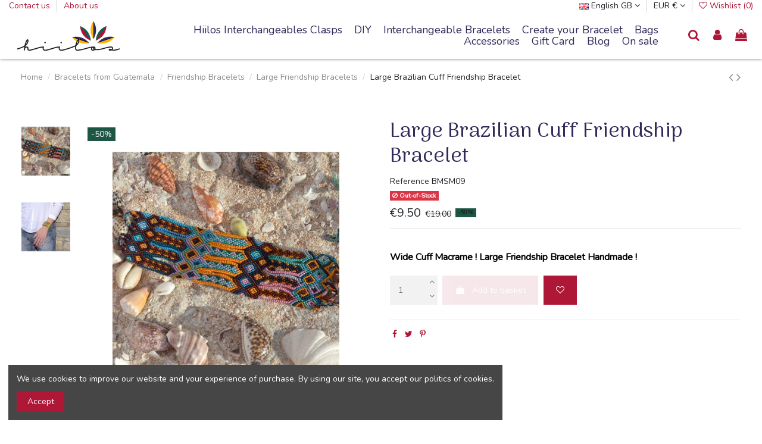

--- FILE ---
content_type: text/html; charset=utf-8
request_url: https://hiilos.com/gb/large-friendship-bracelets/690-large-brazilian-cuff-friendship-bracelet.html
body_size: 17563
content:
<!doctype html>
<html lang="gb">

<head>
    
        
  <meta charset="utf-8">


  <meta http-equiv="x-ua-compatible" content="ie=edge">



  


  


    <link rel="canonical" href="https://hiilos.com/gb/large-friendship-bracelets/690-large-brazilian-cuff-friendship-bracelet.html">

  <title>Large Friendship Bracelets Large Brazilian Cuff Friendship Bracelet</title>
  <meta name="description" content="  Wide Cuff Macrame ! Large Friendship Bracelet Handmade !">
  <meta name="keywords" content="Bracelets manchettes Bracelet-Bresilien-Soie-Macrame-Manchette-Large Manchette Brésilienne Macramé Faite à la main.">
    
    

  
          <link rel="alternate" href="https://hiilos.com/fr/bracelets-manchettes/690-bracelets-manchettes-bracelet-bresilien-soie-macrame-manchette-large-bmsm09-bracelet-taille-unique-bracelet-entierement-tisse-a-.html" hreflang="fr">
          <link rel="alternate" href="https://hiilos.com/gb/large-friendship-bracelets/690-large-brazilian-cuff-friendship-bracelet.html" hreflang="en-gb">
      



    <meta property="og:type" content="product">
    <meta property="og:url" content="https://hiilos.com/gb/large-friendship-bracelets/690-large-brazilian-cuff-friendship-bracelet.html">
    <meta property="og:title" content="Large Friendship Bracelets Large Brazilian Cuff Friendship Bracelet">
    <meta property="og:site_name" content="Hiilos">
    <meta property="og:description" content="  Wide Cuff Macrame ! Large Friendship Bracelet Handmade !">
    <meta property="og:image" content="https://hiilos.com/1860-thickbox_default/large-brazilian-cuff-friendship-bracelet.jpg">
    <meta property="og:image:width" content="1100">
    <meta property="og:image:height" content="1422">





      <meta name="viewport" content="initial-scale=1,user-scalable=no,maximum-scale=1,width=device-width">
  




  <link rel="icon" type="image/vnd.microsoft.icon" href="/img/favicon.ico?1529070720">
  <link rel="shortcut icon" type="image/x-icon" href="/img/favicon.ico?1529070720">
    


      <link href="https://fonts.googleapis.com/css?family=Nunito" rel="stylesheet">
        <link href="https://fonts.googleapis.com/css?family=Arima+Madurai" rel="stylesheet">
  



<script type="application/ld+json">

{
"@context": "https://schema.org",
"@type": "Organization",
"url": "https://hiilos.com/",
"name": "Hiilos",
"logo": "/img/hiilos-logo-1521128496.jpg",
"@id": "#store-organization"
}

</script>




    <link rel="stylesheet" href="https://hiilos.com/themes/warehouse/assets/cache/theme-eb5809387.css" type="text/css" media="all">




  

  <script type="text/javascript">
        var elementorFrontendConfig = {"isEditMode":"","stretchedSectionContainer":"","is_rtl":""};
        var iqitTheme = {"rm_sticky":"0","rm_breakpoint":0,"op_preloader":"pre","cart_style":"floating","cart_confirmation":"modal","h_layout":"4","f_fixed":"","f_layout":"2","h_absolute":"0","h_sticky":"header","hw_width":"fullwidth","hm_submenu_width":"default","h_search_type":"full","pl_lazyload":false,"pl_infinity":false,"pl_rollover":false,"pl_crsl_autoplay":false,"pl_slider_ld":3,"pl_slider_d":3,"pl_slider_t":4,"pl_slider_p":2,"pp_thumbs":"left","pp_zoom":"inner","pp_image_layout":"carousel","pp_tabs":"tabha"};
        var iqitcountdown_days = "d.";
        var iqitextendedproduct = {"speed":"70"};
        var iqitfdc_from = 0;
        var iqitmegamenu = {"sticky":"false","containerSelector":"#wrapper > .container"};
        var iqitwishlist = {"nbProducts":0};
        var prestashop = {"cart":{"products":[],"totals":{"total":{"type":"total","label":"Total","amount":0,"value":"\u20ac0.00"},"total_including_tax":{"type":"total","label":"Total (tax incl.)","amount":0,"value":"\u20ac0.00"},"total_excluding_tax":{"type":"total","label":"Total (VAT excl.)","amount":0,"value":"\u20ac0.00"}},"subtotals":{"products":{"type":"products","label":"Subtotal","amount":0,"value":"\u20ac0.00"},"discounts":null,"shipping":{"type":"shipping","label":"Shipping","amount":0,"value":"Free"},"tax":{"type":"tax","label":"Included taxes","amount":0,"value":"\u20ac0.00"}},"products_count":0,"summary_string":"0 items","vouchers":{"allowed":1,"added":[]},"discounts":[],"minimalPurchase":0,"minimalPurchaseRequired":""},"currency":{"name":"Euro","iso_code":"EUR","iso_code_num":"0","sign":"\u20ac"},"customer":{"lastname":null,"firstname":null,"email":null,"birthday":null,"newsletter":null,"newsletter_date_add":null,"optin":null,"website":null,"company":null,"siret":null,"ape":null,"is_logged":false,"gender":{"type":null,"name":null},"addresses":[]},"language":{"name":"English GB (English)","iso_code":"gb","locale":"en-GB","language_code":"en-gb","is_rtl":"0","date_format_lite":"Y-m-d","date_format_full":"Y-m-d H:i:s","id":2},"page":{"title":"","canonical":null,"meta":{"title":"Large Friendship Bracelets Large Brazilian Cuff Friendship Bracelet","description":"\u00a0 Wide Cuff\u00a0Macrame\u00a0! Large Friendship Bracelet Handmade !","keywords":"Bracelets manchettes Bracelet-Bresilien-Soie-Macrame-Manchette-Large Manchette Br\u00e9silienne Macram\u00e9\u00a0Faite \u00e0 la main.","robots":"index"},"page_name":"product","body_classes":{"lang-gb":true,"lang-rtl":false,"country-US":true,"currency-EUR":true,"layout-full-width":true,"page-product":true,"tax-display-disabled":true,"product-id-690":true,"product-Large Brazilian Cuff Friendship Bracelet":true,"product-id-category-41":true,"product-id-manufacturer-0":true,"product-id-supplier-0":true,"product-available-for-order":true},"admin_notifications":[]},"shop":{"name":"Hiilos","logo":"\/img\/hiilos-logo-1521128496.jpg","stores_icon":"\/img\/logo_stores.png","favicon":"\/img\/favicon.ico"},"urls":{"base_url":"https:\/\/hiilos.com\/","current_url":"https:\/\/hiilos.com\/gb\/large-friendship-bracelets\/690-large-brazilian-cuff-friendship-bracelet.html","shop_domain_url":"https:\/\/hiilos.com","img_ps_url":"https:\/\/hiilos.com\/img\/","img_cat_url":"https:\/\/hiilos.com\/img\/c\/","img_lang_url":"https:\/\/hiilos.com\/img\/l\/","img_prod_url":"https:\/\/hiilos.com\/img\/p\/","img_manu_url":"https:\/\/hiilos.com\/img\/m\/","img_sup_url":"https:\/\/hiilos.com\/img\/su\/","img_ship_url":"https:\/\/hiilos.com\/img\/s\/","img_store_url":"https:\/\/hiilos.com\/img\/st\/","img_col_url":"https:\/\/hiilos.com\/img\/co\/","img_url":"https:\/\/hiilos.com\/themes\/warehouse\/assets\/img\/","css_url":"https:\/\/hiilos.com\/themes\/warehouse\/assets\/css\/","js_url":"https:\/\/hiilos.com\/themes\/warehouse\/assets\/js\/","pic_url":"https:\/\/hiilos.com\/upload\/","pages":{"address":"https:\/\/hiilos.com\/gb\/address","addresses":"https:\/\/hiilos.com\/gb\/addresses","authentication":"https:\/\/hiilos.com\/gb\/login","cart":"https:\/\/hiilos.com\/gb\/cart","category":"https:\/\/hiilos.com\/gb\/index.php?controller=category","cms":"https:\/\/hiilos.com\/gb\/index.php?controller=cms","contact":"https:\/\/hiilos.com\/gb\/contact-us","discount":"https:\/\/hiilos.com\/gb\/discount","guest_tracking":"https:\/\/hiilos.com\/gb\/guest-tracking","history":"https:\/\/hiilos.com\/gb\/order-history","identity":"https:\/\/hiilos.com\/gb\/identity","index":"https:\/\/hiilos.com\/gb\/","my_account":"https:\/\/hiilos.com\/gb\/my-account","order_confirmation":"https:\/\/hiilos.com\/gb\/order-confirmation","order_detail":"https:\/\/hiilos.com\/gb\/index.php?controller=order-detail","order_follow":"https:\/\/hiilos.com\/gb\/order-follow","order":"https:\/\/hiilos.com\/gb\/order","order_return":"https:\/\/hiilos.com\/gb\/index.php?controller=order-return","order_slip":"https:\/\/hiilos.com\/gb\/credit-slip","pagenotfound":"https:\/\/hiilos.com\/gb\/page-not-found","password":"https:\/\/hiilos.com\/gb\/password-recovery","pdf_invoice":"https:\/\/hiilos.com\/gb\/index.php?controller=pdf-invoice","pdf_order_return":"https:\/\/hiilos.com\/gb\/index.php?controller=pdf-order-return","pdf_order_slip":"https:\/\/hiilos.com\/gb\/index.php?controller=pdf-order-slip","prices_drop":"https:\/\/hiilos.com\/gb\/prices-drop","product":"https:\/\/hiilos.com\/gb\/index.php?controller=product","search":"https:\/\/hiilos.com\/gb\/search","sitemap":"https:\/\/hiilos.com\/gb\/Sitemap","stores":"https:\/\/hiilos.com\/gb\/stores","supplier":"https:\/\/hiilos.com\/gb\/supplier","register":"https:\/\/hiilos.com\/gb\/login?create_account=1","order_login":"https:\/\/hiilos.com\/gb\/order?login=1"},"alternative_langs":{"fr":"https:\/\/hiilos.com\/fr\/bracelets-manchettes\/690-bracelets-manchettes-bracelet-bresilien-soie-macrame-manchette-large-bmsm09-bracelet-taille-unique-bracelet-entierement-tisse-a-.html","en-gb":"https:\/\/hiilos.com\/gb\/large-friendship-bracelets\/690-large-brazilian-cuff-friendship-bracelet.html"},"theme_assets":"\/themes\/warehouse\/assets\/","actions":{"logout":"https:\/\/hiilos.com\/gb\/?mylogout="},"no_picture_image":{"bySize":{"small_default":{"url":"https:\/\/hiilos.com\/img\/p\/gb-default-small_default.jpg","width":98,"height":127},"cart_default":{"url":"https:\/\/hiilos.com\/img\/p\/gb-default-cart_default.jpg","width":125,"height":162},"home_default":{"url":"https:\/\/hiilos.com\/img\/p\/gb-default-home_default.jpg","width":381,"height":381},"large_default":{"url":"https:\/\/hiilos.com\/img\/p\/gb-default-large_default.jpg","width":381,"height":492},"medium_default":{"url":"https:\/\/hiilos.com\/img\/p\/gb-default-medium_default.jpg","width":452,"height":584},"thickbox_default":{"url":"https:\/\/hiilos.com\/img\/p\/gb-default-thickbox_default.jpg","width":1100,"height":1422}},"small":{"url":"https:\/\/hiilos.com\/img\/p\/gb-default-small_default.jpg","width":98,"height":127},"medium":{"url":"https:\/\/hiilos.com\/img\/p\/gb-default-large_default.jpg","width":381,"height":492},"large":{"url":"https:\/\/hiilos.com\/img\/p\/gb-default-thickbox_default.jpg","width":1100,"height":1422},"legend":""}},"configuration":{"display_taxes_label":false,"display_prices_tax_incl":true,"is_catalog":false,"show_prices":true,"opt_in":{"partner":false},"quantity_discount":{"type":"discount","label":"Discount"},"voucher_enabled":1,"return_enabled":1},"field_required":[],"breadcrumb":{"links":[{"title":"Home","url":"https:\/\/hiilos.com\/gb\/"},{"title":"Bracelets from Guatemala","url":"https:\/\/hiilos.com\/gb\/13-bracelets-from-guatemala"},{"title":"Friendship Bracelets","url":"https:\/\/hiilos.com\/gb\/15-friendship-bracelets"},{"title":"Large Friendship Bracelets","url":"https:\/\/hiilos.com\/gb\/41-large-friendship-bracelets"},{"title":"Large Brazilian Cuff Friendship Bracelet","url":"https:\/\/hiilos.com\/gb\/large-friendship-bracelets\/690-large-brazilian-cuff-friendship-bracelet.html"}],"count":5},"link":{"protocol_link":"https:\/\/","protocol_content":"https:\/\/"},"time":1768934429,"static_token":"928f2465683613f2a1336ee3adf93bd6","token":"839ab3ed6c79952770771d9e615080d1"};
        var psemailsubscription_subscription = "https:\/\/hiilos.com\/gb\/module\/ps_emailsubscription\/subscription";
      </script>



  
  <script type="text/javascript">
    (window.gaDevIds=window.gaDevIds||[]).push('d6YPbH');
    (function(i,s,o,g,r,a,m){i['GoogleAnalyticsObject']=r;i[r]=i[r]||function(){
      (i[r].q=i[r].q||[]).push(arguments)},i[r].l=1*new Date();a=s.createElement(o),
      m=s.getElementsByTagName(o)[0];a.async=1;a.src=g;m.parentNode.insertBefore(a,m)
    })(window,document,'script','https://www.google-analytics.com/analytics.js','ga');

          ga('create', 'UA-92514488-1', 'auto');
                      ga('send', 'pageview');
        ga('require', 'ec');
  </script>

 <script src="https://www.google.com/recaptcha/api.js?onload=onloadCallback&render=explicit&hl=gb" async defer></script>
<script type="text/javascript">
    var PA_GOOGLE_CAPTCHA_THEME = 'light';
            var PA_GOOGLE_CAPTCHA_SITE_KEY = '6LcVMtAUAAAAAEvcBWxXUh0QEIBJ_WWFX3yqGmo2';
        
            var recaptchaWidgets = [];
            var onloadCallback = function () {
                ets_captcha_load(document.getElementsByTagName('form'));
            };
            var ets_captcha_load = function (forms) {
                var pattern = /(^|\s)g-recaptcha(\s|$)/;
                for (var i = 0; i < forms.length; i++) {
                    var items = forms[i].getElementsByTagName('div');
                    for (var k = 0; k < items.length; k++) {
                        if (items[k].className && items[k].className.match(pattern) && PA_GOOGLE_CAPTCHA_SITE_KEY) {
                            var widget_id = grecaptcha.render(items[k], {
                                'sitekey': PA_GOOGLE_CAPTCHA_SITE_KEY,
                                'theme': PA_GOOGLE_CAPTCHA_THEME ? PA_GOOGLE_CAPTCHA_THEME : 'light',
                            });
                            recaptchaWidgets.push(widget_id);
                            break;
                        }
                    }
                }
            };
        
    </script>





    
            <meta property="product:pretax_price:amount" content="9.5">
        <meta property="product:pretax_price:currency" content="EUR">
        <meta property="product:price:amount" content="9.5">
        <meta property="product:price:currency" content="EUR">
                <meta property="product:weight:value" content="0.030000">
        <meta property="product:weight:units" content="kg">
    
    

    </head>

<body id="product" class="lang-gb country-us currency-eur layout-full-width page-product tax-display-disabled product-id-690 product-large-brazilian-cuff-friendship-bracelet product-id-category-41 product-id-manufacturer-0 product-id-supplier-0 product-available-for-order body-desktop-header-style-w-4">


    




    


<main id="main-page-content" style="opacity: 0;" >
    
            

    <header id="header" class="desktop-header-style-w-4">
        
            
  <div class="header-banner">
    
  </div>




            <nav class="header-nav">
        <div class="container">
    
        <div class="row justify-content-between">
            <div class="col col-auto col-md left-nav">
                                            <div class="block-iqitlinksmanager block-iqitlinksmanager-2 block-links-inline d-inline-block">
            <ul>
                                                            <li>
                            <a
                                    href="https://hiilos.com/gb/contact-us"
                                    title="Use our form to contact us"                                                                >
                                Contact us
                            </a>
                        </li>
                                                                                <li>
                            <a
                                    href="https://hiilos.com/gb/content/4-a-propos"
                                    title="Learn more about us"                                                                >
                                About us
                            </a>
                        </li>
                                                </ul>
        </div>
    
            </div>
            <div class="col col-auto center-nav text-center">
                
             </div>
            <div class="col col-auto col-md right-nav text-right">
                

<div id="language_selector" class="d-inline-block">
    <div class="language-selector-wrapper d-inline-block">
        <div class="language-selector dropdown js-dropdown">
            <a class="expand-more" data-toggle="dropdown" data-iso-code="gb"><img src="https://hiilos.com/img/l/2.jpg" alt="English GB" class="img-fluid lang-flag" /> English GB <i class="fa fa-angle-down" aria-hidden="true"></i></a>
            <div class="dropdown-menu">
                <ul>
                                            <li >
                            <a href="https://hiilos.com/fr/bracelets-manchettes/690-bracelets-manchettes-bracelet-bresilien-soie-macrame-manchette-large-bmsm09-bracelet-taille-unique-bracelet-entierement-tisse-a-.html" rel="alternate" hreflang="fr"
                               class="dropdown-item"><img src="https://hiilos.com/img/l/1.jpg" alt="Français" class="img-fluid lang-flag"  data-iso-code="fr"/> Français</a>
                        </li>
                                            <li  class="current" >
                            <a href="https://hiilos.com/gb/large-friendship-bracelets/690-large-brazilian-cuff-friendship-bracelet.html" rel="alternate" hreflang="gb"
                               class="dropdown-item"><img src="https://hiilos.com/img/l/2.jpg" alt="English GB" class="img-fluid lang-flag"  data-iso-code="gb"/> English GB</a>
                        </li>
                                    </ul>
            </div>
        </div>
    </div>
</div>
<div id="currency_selector" class="d-inline-block">
    <div class="currency-selector dropdown js-dropdown d-inline-block">
        <a class="expand-more" data-toggle="dropdown">EUR € <i class="fa fa-angle-down" aria-hidden="true"></i></a>
        <div class="dropdown-menu">
            <ul>
                                    <li  class="current" >
                        <a title="Euro" rel="nofollow" href="https://hiilos.com/gb/large-friendship-bracelets/690-large-brazilian-cuff-friendship-bracelet.html?SubmitCurrency=1&amp;id_currency=1"
                           class="dropdown-item">EUR €</a>
                    </li>
                                    <li >
                        <a title="Livre sterling" rel="nofollow" href="https://hiilos.com/gb/large-friendship-bracelets/690-large-brazilian-cuff-friendship-bracelet.html?SubmitCurrency=1&amp;id_currency=2"
                           class="dropdown-item">GBP £</a>
                    </li>
                                    <li >
                        <a title="Dollar des États-Unis" rel="nofollow" href="https://hiilos.com/gb/large-friendship-bracelets/690-large-brazilian-cuff-friendship-bracelet.html?SubmitCurrency=1&amp;id_currency=4"
                           class="dropdown-item">USD $</a>
                    </li>
                            </ul>
        </div>
    </div>
</div>
<div class="d-inline-block">
    <a href="//hiilos.com/gb/module/iqitwishlist/view">
        <i class="fa fa-heart-o" aria-hidden="true"></i> Wishlist (<span
                id="iqitwishlist-nb"></span>)
    </a>
</div>

             </div>
        </div>

                        </div>
            </nav>
        



<div id="desktop-header" class="desktop-header-style-4">
            
<div class="header-top">
    <div id="desktop-header-container" class="container">
        <div class="row align-items-center">
                            <div class="col col-auto col-header-left">
                    <div id="desktop_logo">
                        <a href="https://hiilos.com/">
                            <img class="logo img-fluid"
                                 src="/img/hiilos-logo-1521128496.jpg"                                  alt="Hiilos">
                        </a>
                    </div>
                    
                </div>
                <div class="col col-header-center col-header-menu">
                                        	<div id="iqitmegamenu-wrapper" class="iqitmegamenu-wrapper iqitmegamenu-all">
		<div class="container container-iqitmegamenu">
		<div id="iqitmegamenu-horizontal" class="iqitmegamenu  clearfix" role="navigation">

								
				<nav id="cbp-hrmenu" class="cbp-hrmenu cbp-horizontal cbp-hrsub-narrow">
					<ul>
												<li id="cbp-hrmenu-tab-16" class="cbp-hrmenu-tab cbp-hrmenu-tab-16 ">
	<a href="https://hiilos.com/gb/82-hiilos-interchangeable-clasps" class="nav-link" >

								<span class="cbp-tab-title">
								Hiilos Interchangeables Clasps</span>
														</a>
													</li>
												<li id="cbp-hrmenu-tab-17" class="cbp-hrmenu-tab cbp-hrmenu-tab-17 ">
	<a href="https://hiilos.com/gb/101-diy" class="nav-link" >

								<span class="cbp-tab-title">
								DIY</span>
														</a>
													</li>
												<li id="cbp-hrmenu-tab-11" class="cbp-hrmenu-tab cbp-hrmenu-tab-11  cbp-has-submeu">
	<a role="button" class="cbp-empty-mlink nav-link">

								<span class="cbp-tab-title">
								Interchangeable Bracelets <i class="fa fa-angle-down cbp-submenu-aindicator"></i></span>
														</a>
														<div class="cbp-hrsub col-3">
								<div class="cbp-hrsub-inner">
									<div class="container iqitmegamenu-submenu-container">
									
																																	




<div class="row menu_row menu-element  first_rows menu-element-id-1">
                

                                                




    <div class="col-12 cbp-menu-column cbp-menu-element menu-element-id-2 ">
        <div class="cbp-menu-column-inner">
                        
                
                
                                            <ul class="cbp-links cbp-valinks cbp-valinks-vertical">
                                                                                                <li><a href="https://hiilos.com/gb/86-hiilos-interchangeable-bracelets-collection"
                                           >Hiilos Interchangeable Bracelets Collection</a>
                                    </li>
                                                                                                                                <li><a href="https://hiilos.com/gb/78-hiilos-interchangeable-links"
                                           >Hiilos Interchangeable Links</a>
                                    </li>
                                                                                    </ul>
                    
                
            

            
            </div>    </div>
                            
                </div>
																					
																			</div>
								</div>
							</div>
													</li>
												<li id="cbp-hrmenu-tab-8" class="cbp-hrmenu-tab cbp-hrmenu-tab-8 ">
	<a href="https://hiilos.com/gb/accueil/872-66-configurateur.html" class="nav-link" >

								<span class="cbp-tab-title">
								Create your Bracelet</span>
														</a>
													</li>
												<li id="cbp-hrmenu-tab-9" class="cbp-hrmenu-tab cbp-hrmenu-tab-9  cbp-has-submeu">
	<a role="button" class="cbp-empty-mlink nav-link">

								<span class="cbp-tab-title">
								Bags <i class="fa fa-angle-down cbp-submenu-aindicator"></i></span>
														</a>
														<div class="cbp-hrsub col-3">
								<div class="cbp-hrsub-inner">
									<div class="container iqitmegamenu-submenu-container">
									
																																	




<div class="row menu_row menu-element  first_rows menu-element-id-1">
                

                                                




    <div class="col-12 cbp-menu-column cbp-menu-element menu-element-id-2 ">
        <div class="cbp-menu-column-inner">
                        
                
                
                                            <ul class="cbp-links cbp-valinks">
                                                                                                <li><a href="https://hiilos.com/gb/22-tote-and-handbags"
                                           >Tote and Handbags</a>
                                    </li>
                                                                                                                                <li><a href="https://hiilos.com/gb/23-sling-bags"
                                           >Sling Bags</a>
                                    </li>
                                                                                                                                <li><a href="https://hiilos.com/gb/74-clutches"
                                           >Clutches</a>
                                    </li>
                                                                                                                                <li><a href="https://hiilos.com/gb/99-paniers"
                                           >Paniers</a>
                                    </li>
                                                                                    </ul>
                    
                
            

            
            </div>    </div>
                            
                </div>
																					
																			</div>
								</div>
							</div>
													</li>
												<li id="cbp-hrmenu-tab-10" class="cbp-hrmenu-tab cbp-hrmenu-tab-10  cbp-has-submeu">
	<a role="button" class="cbp-empty-mlink nav-link">

								<span class="cbp-tab-title">
								Accessories <i class="fa fa-angle-down cbp-submenu-aindicator"></i></span>
														</a>
														<div class="cbp-hrsub col-3">
								<div class="cbp-hrsub-inner">
									<div class="container iqitmegamenu-submenu-container">
									
																																	




<div class="row menu_row menu-element  first_rows menu-element-id-1">
                

                                                




    <div class="col-12 cbp-menu-column cbp-menu-element menu-element-id-5 ">
        <div class="cbp-menu-column-inner">
                        
                
                
                                            <ul class="cbp-links cbp-valinks">
                                                                                                <li><a href="https://hiilos.com/gb/69-ankle-friendship-bracelets"
                                           >Ankle Friendship Bracelets</a>
                                    </li>
                                                                                                                                <li><a href="https://hiilos.com/gb/13-bracelets-from-guatemala"
                                           >Bracelets from Guatemala</a>
                                    </li>
                                                                                                                                <li><a href="https://hiilos.com/gb/17-earings"
                                           >Earings</a>
                                    </li>
                                                                                                                                <li><a href="https://hiilos.com/gb/18-necklaces"
                                           >Necklaces</a>
                                    </li>
                                                                                                                                <li><a href="https://hiilos.com/gb/48-key-chain"
                                           >Key Chain</a>
                                    </li>
                                                                                                                                <li><a href="https://hiilos.com/gb/89-pompoms-and-tassels"
                                           >Pompoms and tassels</a>
                                    </li>
                                                                                                                                <li><a href="https://hiilos.com/gb/91-purses"
                                           >Purses</a>
                                    </li>
                                                                                    </ul>
                    
                
            

            
            </div>    </div>
                            
                </div>
																					
																			</div>
								</div>
							</div>
													</li>
												<li id="cbp-hrmenu-tab-14" class="cbp-hrmenu-tab cbp-hrmenu-tab-14 ">
	<a href="https://hiilos.com/gb/95-carte-cadeaux" class="nav-link" >

								<span class="cbp-tab-title">
								Gift Card</span>
														</a>
													</li>
												<li id="cbp-hrmenu-tab-12" class="cbp-hrmenu-tab cbp-hrmenu-tab-12 ">
	<a href="https://hiilos.com/gb/blog" class="nav-link" >

								<span class="cbp-tab-title">
								Blog</span>
														</a>
													</li>
												<li id="cbp-hrmenu-tab-15" class="cbp-hrmenu-tab cbp-hrmenu-tab-15 ">
	<a href="https://hiilos.com/gb/prices-drop" class="nav-link" >

								<span class="cbp-tab-title">
								On sale</span>
														</a>
													</li>
											</ul>
				</nav>
		</div>
		</div>
		<div id="sticky-cart-wrapper"></div>
	</div>

<div id="_desktop_iqitmegamenu-mobile">
	<ul id="iqitmegamenu-mobile">
		



	
	<li><a  href="https://hiilos.com/gb/82-hiilos-interchangeable-clasps" >Hiilos Interchangeable Clasps</a></li><li><a  href="https://hiilos.com/gb/100-tubes-packs-for-hiilos-clasps" >Tubes packs for Hiilos Clasps</a></li><li><a  href="https://hiilos.com/gb/101-diy" >DIY</a></li><li><a  href="https://hiilos.com/gb/86-hiilos-interchangeable-bracelets-collection" >Hiilos Interchangeable Bracelets Collection</a></li><li><a  href="https://hiilos.com/gb/78-hiilos-interchangeable-links" >Hiilos Interchangeable Links</a></li><li><a  href="https://hiilos.com/gb/accueil/872-66-configurateur.html" >Create your Bracelet</a></li><li><a  href="https://hiilos.com/gb/22-tote-and-handbags" >Tote and Handbags</a></li><li><a  href="https://hiilos.com/gb/23-sling-bags" >Sling Bags</a></li><li><a  href="https://hiilos.com/gb/99-paniers" >Paniers</a></li><li><a  href="https://hiilos.com/gb/74-clutches" >Clutches</a></li><li><a  href="https://hiilos.com/gb/69-ankle-friendship-bracelets" >Ankle Friendship Bracelets</a></li><li><a  href="https://hiilos.com/gb/13-bracelets-from-guatemala" >Bracelets from Guatemala</a></li><li><a  href="https://hiilos.com/gb/89-pompoms-and-tassels" >Pompoms and tassels</a></li><li><a  href="https://hiilos.com/gb/91-purses" >Purses</a></li><li><a  href="https://hiilos.com/gb/17-earings" >Earings</a></li><li><a  href="https://hiilos.com/gb/18-necklaces" >Necklaces</a></li><li><a  href="https://hiilos.com/gb/48-key-chain" >Key Chain</a></li><li><a  href="https://hiilos.com/gb/95-gift-card" >Gift Card</a></li><li><a  href="https://hiilos.com/gb/prices-drop" >On Sale</a></li>
	</ul>
</div>

                    
                </div>
                        <div class="col col-auto col-header-right">
                <div class="row no-gutters justify-content-end">
                                            <div id="header-search-btn" class="col col-auto header-btn-w header-search-btn-w">
    <a data-toggle="dropdown" id="header-search-btn-drop"  class="header-btn header-search-btn" data-display="static">
        <i class="fa fa-search fa-fw icon" aria-hidden="true"></i>
        <span class="title">Search</span>
    </a>
        <div class="dropdown-menu-custom  dropdown-menu">
        <div class="dropdown-content modal-backdrop fullscreen-search">
            
<!-- Block search module TOP -->
<div id="search_widget" class="search-widget" data-search-controller-url="https://hiilos.com/gb/module/iqitsearch/searchiqit">
    <form method="get" action="https://hiilos.com/gb/module/iqitsearch/searchiqit">
        <input type="hidden" name="fc" value="module">
        <input type="hidden" name="module" value="iqitsearch">
        <input type="hidden" name="controller" value="searchiqit">
        <div class="input-group">
            <input type="text" name="s" value="" data-all-text="Show all results"
                   data-blog-text="Blog post"
                   data-product-text="Product"
                   data-brands-text="Brand"
                   placeholder="Search our catalog" class="form-control form-search-control" />
            <button type="submit" class="search-btn">
                <i class="fa fa-search"></i>
            </button>
        </div>
    </form>
</div>
<!-- /Block search module TOP -->

            <div id="fullscreen-search-backdrop"></div>
        </div>
    </div>
    </div>
                    
                    
                                            <div id="header-user-btn" class="col col-auto header-btn-w header-user-btn-w">
            <a href="https://hiilos.com/gb/my-account"
           title="Log in to your customer account"
           rel="nofollow" class="header-btn header-user-btn">
            <i class="fa fa-user fa-fw icon" aria-hidden="true"></i>
            <span class="title">Sign in</span>
        </a>
    </div>









                                        

                    

                                            
                                                    <div id="ps-shoppingcart-wrapper" class="col col-auto">
    <div id="ps-shoppingcart"
         class="header-btn-w header-cart-btn-w ps-shoppingcart dropdown">
         <div id="blockcart" class="blockcart cart-preview"
         data-refresh-url="//hiilos.com/gb/module/ps_shoppingcart/ajax">
        <a id="cart-toogle" class="cart-toogle header-btn header-cart-btn" data-toggle="dropdown" data-display="static">
            <i class="fa fa-shopping-bag fa-fw icon" aria-hidden="true"><span class="cart-products-count-btn  d-none">0</span></i>
            <span class="info-wrapper">
            <span class="title">Basket</span>
            <span class="cart-toggle-details">
            <span class="text-faded cart-separator"> / </span>
                            Empty
                        </span>
            </span>
        </a>
        <div id="_desktop_blockcart-content" class="dropdown-menu-custom dropdown-menu">
    <div id="blockcart-content" class="blockcart-content" >
        <div class="cart-title">
            <span class="modal-title">Your cart</span>
            <button type="button" id="js-cart-close" class="close">
                <span>×</span>
            </button>
            <hr>
        </div>
                    <span class="no-items">There are no more items in your cart</span>
            </div>
</div> </div>




    </div>
</div>
                                                
                                    </div>
                
            </div>
            <div class="col-12">
                <div class="row">
                    
                </div>
            </div>
        </div>
    </div>
</div>


    </div>



    <div id="mobile-header" class="mobile-header-style-1">
                    <div id="mobile-header-sticky">
    <div class="container">
        <div class="mobile-main-bar">
            <div class="row no-gutters align-items-center row-mobile-header">
                <div class="col col-auto col-mobile-btn col-mobile-btn-menu col-mobile-menu-dropdown">
                    <a class="m-nav-btn" data-toggle="dropdown" data-display="static"><i class="fa fa-bars" aria-hidden="true"></i>
                        <span>Menu</span></a>
                    <div id="mobile_menu_click_overlay"></div>
                    <div id="_mobile_iqitmegamenu-mobile" class="dropdown-menu-custom dropdown-menu"></div>
                </div>
                <div id="mobile-btn-search" class="col col-auto col-mobile-btn col-mobile-btn-search">
                    <a class="m-nav-btn" data-toggle="dropdown" data-display="static"><i class="fa fa-search" aria-hidden="true"></i>
                        <span>Search</span></a>
                    <div id="search-widget-mobile" class="dropdown-content dropdown-menu dropdown-mobile search-widget">
                        
                                                    
<!-- Block search module TOP -->
<form method="get" action="https://hiilos.com/gb/module/iqitsearch/searchiqit">
    <input type="hidden" name="fc" value="module">
    <input type="hidden" name="module" value="iqitsearch">
    <input type="hidden" name="controller" value="searchiqit">
    <div class="input-group">
        <input type="text" name="s" value=""
               placeholder="Search"
               data-all-text="Show all results"
               data-blog-text="Blog post"
               data-product-text="Product"
               data-brands-text="Brand"
               class="form-control form-search-control">
        <button type="submit" class="search-btn">
            <i class="fa fa-search"></i>
        </button>
    </div>
</form>
<!-- /Block search module TOP -->

                                                
                    </div>
                </div>
                <div class="col col-mobile-logo text-center">
                    <a href="https://hiilos.com/">
                        <img class="logo img-fluid"
                             src="/img/hiilos-logo-1521128496.jpg"                              alt="Hiilos">
                    </a>
                </div>
                <div class="col col-auto col-mobile-btn col-mobile-btn-account">
                    <a href="https://hiilos.com/gb/my-account" class="m-nav-btn"><i class="fa fa-user" aria-hidden="true"></i>
                        <span>
                            
                                                            Sign in
                                                        
                        </span></a>
                </div>
                
                                <div class="col col-auto col-mobile-btn col-mobile-btn-cart ps-shoppingcart dropdown">
                    <div id="mobile-cart-wrapper">
                    <a id="mobile-cart-toogle"  class="m-nav-btn" data-toggle="dropdown" data-display="static"><i class="fa fa-shopping-bag mobile-bag-icon" aria-hidden="true"><span id="mobile-cart-products-count" class="cart-products-count cart-products-count-btn">
                                
                                                                    0
                                                                
                            </span></i>
                        <span>Basket</span></a>
                    <div id="_mobile_blockcart-content" class="dropdown-menu-custom dropdown-menu"></div>
                    </div>
                </div>
                            </div>
        </div>
    </div>
</div>


            </div>



        
    </header>

    <section id="wrapper">
        
        

<div class="container">
<nav data-depth="5" class="breadcrumb">
                <div class="row align-items-center">
                <div class="col">
                    <ol itemscope itemtype="https://schema.org/BreadcrumbList">
                        
                                                            
                                                                    <li itemprop="itemListElement" itemscope
                                        itemtype="https://schema.org/ListItem">

                                        <a itemprop="item" href="https://hiilos.com/gb/">                                            <span itemprop="name">Home</span>
                                        </a>

                                        <meta itemprop="position" content="1">
                                                                            </li>
                                
                                                            
                                                                    <li itemprop="itemListElement" itemscope
                                        itemtype="https://schema.org/ListItem">

                                        <a itemprop="item" href="https://hiilos.com/gb/13-bracelets-from-guatemala">                                            <span itemprop="name">Bracelets from Guatemala</span>
                                        </a>

                                        <meta itemprop="position" content="2">
                                                                            </li>
                                
                                                            
                                                                    <li itemprop="itemListElement" itemscope
                                        itemtype="https://schema.org/ListItem">

                                        <a itemprop="item" href="https://hiilos.com/gb/15-friendship-bracelets">                                            <span itemprop="name">Friendship Bracelets</span>
                                        </a>

                                        <meta itemprop="position" content="3">
                                                                            </li>
                                
                                                            
                                                                    <li itemprop="itemListElement" itemscope
                                        itemtype="https://schema.org/ListItem">

                                        <a itemprop="item" href="https://hiilos.com/gb/41-large-friendship-bracelets">                                            <span itemprop="name">Large Friendship Bracelets</span>
                                        </a>

                                        <meta itemprop="position" content="4">
                                                                            </li>
                                
                                                            
                                                                    <li itemprop="itemListElement" itemscope
                                        itemtype="https://schema.org/ListItem">

                                        <span itemprop="item" content="https://hiilos.com/gb/large-friendship-bracelets/690-large-brazilian-cuff-friendship-bracelet.html">                                            <span itemprop="name">Large Brazilian Cuff Friendship Bracelet</span>
                                        </span>

                                        <meta itemprop="position" content="5">
                                                                            </li>
                                
                                                    
                    </ol>
                </div>
                <div class="col col-auto"> <div id="iqitproductsnav">
            <a href="https://hiilos.com/gb/large-friendship-bracelets/448-large-brazilian-cuff-friendship-bracelet.html" title="Previous product">
            <i class="fa fa-angle-left" aria-hidden="true"></i>
        </a>
                <a href="https://hiilos.com/gb/large-friendship-bracelets/688-large-brazilian-cuff-friendship-bracelet.html" title="Next product">
            <i class="fa fa-angle-right" aria-hidden="true"></i>
        </a>
    </div>
</div>
            </div>
            </nav>
</div>
        <div id="inner-wrapper" class="container">
            
            
                
<aside id="notifications">
    
    
    
    </aside>
            

            

                
    <div id="content-wrapper">
        
        
    <section id="main" itemscope itemtype="https://schema.org/Product">
        <div id="product-preloader"><i class="fa fa-circle-o-notch fa-spin"></i></div>
        <div id="main-product-wrapper" class="product-container">
        <meta itemprop="url" content="https://hiilos.com/gb/large-friendship-bracelets/690-large-brazilian-cuff-friendship-bracelet.html">

        
        
                    <meta itemprop="identifier_exists" content="no">
        

        <div class="row product-info-row">
            <div class="col-md-6 col-product-image">
                
                    <section class="page-content" id="content">
                        

                            
                                
    <div class="images-container images-container-left images-container-d-left ">
                    <div class="row no-gutters">
                <div class="col-2 col-left-product-thumbs">

        <div class="js-qv-mask mask">
        <div id="product-images-thumbs" class="product-images js-qv-product-images slick-slider">
                            <div class="thumb-container">
                    <img
                            class="thumb js-thumb  selected img-fluid"
                            data-image-medium-src="https://hiilos.com/1860-medium_default/large-brazilian-cuff-friendship-bracelet.jpg"
                            data-image-large-src="https://hiilos.com/1860-thickbox_default/large-brazilian-cuff-friendship-bracelet.jpg"
                            src="https://hiilos.com/1860-medium_default/large-brazilian-cuff-friendship-bracelet.jpg"
                            alt="Large Brazilian Cuff Friendship Bracelet"
                            title="Large Brazilian Cuff Friendship Bracelet"
                            width="452"
                            height="584"
                            itemprop="image"
                    >
                </div>
                            <div class="thumb-container">
                    <img
                            class="thumb js-thumb img-fluid"
                            data-image-medium-src="https://hiilos.com/2207-medium_default/large-brazilian-cuff-friendship-bracelet.jpg"
                            data-image-large-src="https://hiilos.com/2207-thickbox_default/large-brazilian-cuff-friendship-bracelet.jpg"
                            src="https://hiilos.com/2207-medium_default/large-brazilian-cuff-friendship-bracelet.jpg"
                            alt="Large Brazilian Cuff Friendship Bracelet"
                            title="Large Brazilian Cuff Friendship Bracelet"
                            width="452"
                            height="584"
                            itemprop="image"
                    >
                </div>
                    </div>
    </div>
    
</div>                <div class="col-10 col-left-product-cover">
    <div class="product-cover">

        

    <ul class="product-flags">
                    <li class="product-flag discount">-50%</li>
            </ul>


        <div id="product-images-large" class="product-images-large slick-slider">
                                                <div class="product-lmage-large">
                        <div class="easyzoom easyzoom-product">
                            <a href="https://hiilos.com/1860-thickbox_default/large-brazilian-cuff-friendship-bracelet.jpg" class="js-easyzoom-trigger" rel="nofollow"></a>
                        </div>
                        <a class="expander" data-toggle="modal" data-target="#product-modal"><span><i class="fa fa-expand" aria-hidden="true"></i></span></a>                        <img
                                 src="https://hiilos.com/1860-large_default/large-brazilian-cuff-friendship-bracelet.jpg"                                data-image-large-src="https://hiilos.com/1860-thickbox_default/large-brazilian-cuff-friendship-bracelet.jpg"
                                alt="Large Brazilian Cuff Friendship Bracelet"
                                title="Large Brazilian Cuff Friendship Bracelet"
                                itemprop="image"
                                content="https://hiilos.com/1860-large_default/large-brazilian-cuff-friendship-bracelet.jpg"
                                width="381"
                                height="492"
                                class="img-fluid"
                        >
                    </div>
                                    <div class="product-lmage-large">
                        <div class="easyzoom easyzoom-product">
                            <a href="https://hiilos.com/2207-thickbox_default/large-brazilian-cuff-friendship-bracelet.jpg" class="js-easyzoom-trigger" rel="nofollow"></a>
                        </div>
                        <a class="expander" data-toggle="modal" data-target="#product-modal"><span><i class="fa fa-expand" aria-hidden="true"></i></span></a>                        <img
                                data-lazy="https://hiilos.com/2207-large_default/large-brazilian-cuff-friendship-bracelet.jpg"                                data-image-large-src="https://hiilos.com/2207-thickbox_default/large-brazilian-cuff-friendship-bracelet.jpg"
                                alt="Large Brazilian Cuff Friendship Bracelet"
                                title="Large Brazilian Cuff Friendship Bracelet"
                                itemprop="image"
                                content="https://hiilos.com/2207-large_default/large-brazilian-cuff-friendship-bracelet.jpg"
                                width="381"
                                height="492"
                                class="img-fluid"
                        >
                    </div>
                                    </div>
    </div>

</div>
            </div>
            </div>




                            

                            
                                <div class="after-cover-tumbnails text-center">






</div>
                            

                            
                                <div class="after-cover-tumbnails2 mt-4"></div>
                            
                        
                    </section>
                
            </div>

            <div class="col-md-6 col-product-info">
                <div id="col-product-info">
                
                    <div class="product_header_container clearfix">

                        
                                                    

                        
                        <h1 class="h1 page-title" itemprop="name"><span>Large Brazilian Cuff Friendship Bracelet</span></h1>
                    
                        
                                                                                

                        
                            
                        

                                                    
                                


    <div class="product-prices">

        
                                        <div class="product-reference">
                    <label class="label">Reference </label>
                    <span itemprop="sku">BMSM09</span>
                </div>
                                







                            
                                    <span id="product-availability"
                          class="badge badge-danger product-unavailable">
                                        <i class="fa fa-ban" aria-hidden="true"></i>
                              Out-of-Stock
                                                        </span>
                            
        

        
            <div class="has-discount"
                 itemprop="offers"
                 itemscope
                 itemtype="https://schema.org/Offer"
            >

                                    <link itemprop="availability" href="https://schema.org/OutOfStock"/>
                                <meta itemprop="priceCurrency" content="EUR">
                <meta itemprop="url" content="https://hiilos.com/gb/large-friendship-bracelets/690-large-brazilian-cuff-friendship-bracelet.html">


                <div>
                    <span class="current-price"><span itemprop="price" class="product-price" content="9.5">€9.50</span></span>
                                            <span class="product-discount">
                            
                            <span class="regular-price">€19.00</span>
                         </span>

                                                    <span class="badge badge-discount discount discount-percentage">-50%</span>
                        
                        
                                    </div>

                
                                    
            </div>
        

        
                    

        
                    

        
                    

        

        <div class="tax-shipping-delivery-label text-muted">
                        
            
                                                </div>
        
            </div>






                            
                                            </div>
                

                <div class="product-information">
                    
                        <div id="product-description-short-690"
                             itemprop="description" class="rte-content"><h4>&nbsp;</h4>

<h4><span style="color:#000000;"><span style="font-size:16px;">Wide Cuff&nbsp;Macrame&nbsp;! Large Friendship Bracelet Handmade !</span></span></h4>
</div>
                    

                    
                    <div class="product-actions">
                        
                            <form action="https://hiilos.com/gb/cart" method="post" id="add-to-cart-or-refresh">
                                <input type="hidden" name="token" value="928f2465683613f2a1336ee3adf93bd6">
                                <input type="hidden" name="id_product" value="690"
                                       id="product_page_product_id">
                                <input type="hidden" name="id_customization" value="0"
                                       id="product_customization_id">

                                
                                    
                                    <div class="product-variants">
    </div>
                                

                                
                                                                    

                                
                                
                                    <div class="product-add-to-cart pt-3">

            
            <div class="row extra-small-gutters product-quantity">
                <div class="col col-12 col-sm-auto col-add-qty">
                    <div class="qty">
                        <input
                                type="number"
                                name="qty"
                                id="quantity_wanted"
                                value="1"
                                class="input-group"
                                min="1"
                        >
                    </div>
                </div>
                <div class="col col-12 col-sm-auto col-add-btn">
                    <div class="add">
                        <button
                                class="btn btn-primary btn-lg add-to-cart"
                                data-button-action="add-to-cart"
                                type="submit"
                                                                    disabled
                                                        >
                            <i class="fa fa-shopping-bag fa-fw bag-icon" aria-hidden="true"></i>
                            <i class="fa fa-circle-o-notch fa-spin fa-fw spinner-icon" aria-hidden="true"></i>
                            Add to basket
                        </button>

                    </div>
                </div>
                    <div class="col col-sm-auto">
        <button type="button" data-toggle="tooltip" data-placement="top"  title="Add to wishlist"
           class="btn btn-secondary btn-lg btn-iconic btn-iqitwishlist-add js-iqitwishlist-add" data-animation="false" id="iqit-wishlist-product-btn"
           data-id-product="690"
           data-id-product-attribute="0"
           data-url="//hiilos.com/gb/module/iqitwishlist/actions">
            <i class="fa fa-heart-o not-added" aria-hidden="true"></i> <i class="fa fa-heart added"
                                                                          aria-hidden="true"></i>
        </button>
    </div>

            </div>
            
        

        
            <p class="product-minimal-quantity">
                            </p>
        
    
</div>
                                

                                
                                    <section class="product-discounts mb-3">
</section>

                                

                                
                            </form>
                            
                                <div class="product-additional-info">
  

      <div class="social-sharing">
      <ul>
                  <li class="facebook">
            <a href="https://www.facebook.com/sharer.php?u=https%3A%2F%2Fhiilos.com%2Fgb%2Flarge-friendship-bracelets%2F690-large-brazilian-cuff-friendship-bracelet.html" title="Share" target="_blank" rel="nofollow noopener noreferrer">
                              <i class="fa fa-facebook" aria-hidden="true"></i>
                          </a>
          </li>
                  <li class="twitter">
            <a href="https://twitter.com/intent/tweet?text=Large+Brazilian+Cuff+Friendship+Bracelet https%3A%2F%2Fhiilos.com%2Fgb%2Flarge-friendship-bracelets%2F690-large-brazilian-cuff-friendship-bracelet.html" title="Tweet" target="_blank" rel="nofollow noopener noreferrer">
                              <i class="fa fa-twitter" aria-hidden="true"></i>
                          </a>
          </li>
                  <li class="pinterest">
            <a href="https://www.pinterest.com/pin/create/button/?url=https%3A%2F%2Fhiilos.com%2Fgb%2Flarge-friendship-bracelets%2F690-large-brazilian-cuff-friendship-bracelet.html/&amp;media=https%3A%2F%2Fhiilos.com%2F1860%2Flarge-brazilian-cuff-friendship-bracelet.jpg&amp;description=Large+Brazilian+Cuff+Friendship+Bracelet" title="Pinterest" target="_blank" rel="nofollow noopener noreferrer">
                              <i class="fa fa-pinterest-p" aria-hidden="true"></i>
                          </a>
          </li>
              </ul>
    </div>
  



</div>
                            
                        

                        
                            
                        

                    </div>
                </div>
                </div>
            </div>

            
        </div>

                    

    <div class="tabs product-tabs">
    <a name="products-tab-anchor" id="products-tab-anchor"> &nbsp;</a>
        <ul id="product-infos-tabs" class="nav nav-tabs">
                            <li class="nav-item">
                    <a class="nav-link active" data-toggle="tab"
                       href="#description">
                        Description
                    </a>
                </li>
                        <li class="nav-item" id="product-details-tab-nav">
                <a class="nav-link" data-toggle="tab"
                   href="#product-details-tab">
                    Product Details
                </a>
            </li>
            
                                        
            
                    </ul>


        <div id="product-infos-tabs-content"  class="tab-content">
                        <div class="tab-pane in active" id="description">
                
                    <div class="product-description">
                        <div class="rte-content"><p><span style="color:#000000;"><span style="font-size:16px;"><strong>Large Friendship-Bracelet</strong>&nbsp;completely&nbsp;<strong>Weaved By Hands</strong>&nbsp;by Guatemalan women who send us regularly their production.<br />
<br />
This <strong>Cuff </strong>is realized according to the technique of the&nbsp;<strong>Macrame&nbsp;</strong>(knots&nbsp;technique). The threads&nbsp;are nylon braided what allows to make knots easily and to obtain a resistant bracelet.</span></span></p>

<p><br />
<span style="color:#000000;"><span style="font-size:16px;">The weaved headband&nbsp;measures approximately 1,2 cm&nbsp;wide by 15 or 16 cm long.<br />
<br />
This bracelet is&nbsp;<strong>One</strong><strong>&nbsp;Size</strong>.<br />
<br />
<br />
NB:&nbsp;Only the photo of cover represents the bracelet on sale</span></span></p>

<p>&nbsp;</p>
</div>
                        
    


                    </div>
                
            </div>
                        <div class="tab-pane "
                 id="product-details-tab"
            >

                
                    <div id="product-details" data-product="{&quot;id_shop_default&quot;:&quot;1&quot;,&quot;id_manufacturer&quot;:&quot;0&quot;,&quot;id_supplier&quot;:&quot;0&quot;,&quot;reference&quot;:&quot;BMSM09&quot;,&quot;is_virtual&quot;:&quot;0&quot;,&quot;delivery_in_stock&quot;:null,&quot;delivery_out_stock&quot;:null,&quot;id_category_default&quot;:&quot;41&quot;,&quot;on_sale&quot;:&quot;0&quot;,&quot;online_only&quot;:&quot;0&quot;,&quot;ecotax&quot;:0,&quot;minimal_quantity&quot;:&quot;1&quot;,&quot;low_stock_threshold&quot;:null,&quot;low_stock_alert&quot;:&quot;0&quot;,&quot;price&quot;:&quot;\u20ac9.50&quot;,&quot;unity&quot;:null,&quot;unit_price_ratio&quot;:&quot;0.000000&quot;,&quot;additional_shipping_cost&quot;:&quot;0.00&quot;,&quot;customizable&quot;:&quot;0&quot;,&quot;text_fields&quot;:&quot;0&quot;,&quot;uploadable_files&quot;:&quot;0&quot;,&quot;redirect_type&quot;:&quot;404&quot;,&quot;id_type_redirected&quot;:&quot;0&quot;,&quot;available_for_order&quot;:&quot;1&quot;,&quot;available_date&quot;:&quot;0000-00-00&quot;,&quot;show_condition&quot;:&quot;0&quot;,&quot;condition&quot;:&quot;new&quot;,&quot;show_price&quot;:&quot;1&quot;,&quot;indexed&quot;:&quot;1&quot;,&quot;visibility&quot;:&quot;both&quot;,&quot;cache_default_attribute&quot;:&quot;0&quot;,&quot;advanced_stock_management&quot;:&quot;0&quot;,&quot;date_add&quot;:&quot;2017-02-19 12:47:00&quot;,&quot;date_upd&quot;:&quot;2025-02-26 15:42:31&quot;,&quot;pack_stock_type&quot;:&quot;3&quot;,&quot;meta_description&quot;:&quot;\u00a0 Wide Cuff\u00a0Macrame\u00a0! Large Friendship Bracelet Handmade !&quot;,&quot;meta_keywords&quot;:&quot;Bracelets manchettes Bracelet-Bresilien-Soie-Macrame-Manchette-Large Manchette Br\u00e9silienne Macram\u00e9\u00a0Faite \u00e0 la main.&quot;,&quot;meta_title&quot;:&quot;Large Friendship Bracelets Large Brazilian Cuff Friendship Bracelet&quot;,&quot;link_rewrite&quot;:&quot;large-brazilian-cuff-friendship-bracelet&quot;,&quot;name&quot;:&quot;Large Brazilian Cuff Friendship Bracelet&quot;,&quot;description&quot;:&quot;&lt;p&gt;&lt;span style=\&quot;color:#000000;\&quot;&gt;&lt;span style=\&quot;font-size:16px;\&quot;&gt;&lt;strong&gt;Large Friendship-Bracelet&lt;\/strong&gt;&amp;nbsp;completely&amp;nbsp;&lt;strong&gt;Weaved By Hands&lt;\/strong&gt;&amp;nbsp;by Guatemalan women who send us regularly their production.&lt;br \/&gt;\r\n&lt;br \/&gt;\r\nThis &lt;strong&gt;Cuff &lt;\/strong&gt;is realized according to the technique of the&amp;nbsp;&lt;strong&gt;Macrame&amp;nbsp;&lt;\/strong&gt;(knots&amp;nbsp;technique). The threads&amp;nbsp;are nylon braided what allows to make knots easily and to obtain a resistant bracelet.&lt;\/span&gt;&lt;\/span&gt;&lt;\/p&gt;\r\n\r\n&lt;p&gt;&lt;br \/&gt;\r\n&lt;span style=\&quot;color:#000000;\&quot;&gt;&lt;span style=\&quot;font-size:16px;\&quot;&gt;The weaved headband&amp;nbsp;measures approximately 1,2 cm&amp;nbsp;wide by 15 or 16 cm long.&lt;br \/&gt;\r\n&lt;br \/&gt;\r\nThis bracelet is&amp;nbsp;&lt;strong&gt;One&lt;\/strong&gt;&lt;strong&gt;&amp;nbsp;Size&lt;\/strong&gt;.&lt;br \/&gt;\r\n&lt;br \/&gt;\r\n&lt;br \/&gt;\r\nNB:&amp;nbsp;Only the photo of cover represents the bracelet on sale&lt;\/span&gt;&lt;\/span&gt;&lt;\/p&gt;\r\n\r\n&lt;p&gt;&amp;nbsp;&lt;\/p&gt;\r\n&quot;,&quot;description_short&quot;:&quot;&lt;h4&gt;&amp;nbsp;&lt;\/h4&gt;\r\n\r\n&lt;h4&gt;&lt;span style=\&quot;color:#000000;\&quot;&gt;&lt;span style=\&quot;font-size:16px;\&quot;&gt;Wide Cuff&amp;nbsp;Macrame&amp;nbsp;! Large Friendship Bracelet Handmade !&lt;\/span&gt;&lt;\/span&gt;&lt;\/h4&gt;\r\n&quot;,&quot;available_now&quot;:null,&quot;available_later&quot;:null,&quot;id&quot;:690,&quot;id_product&quot;:690,&quot;out_of_stock&quot;:2,&quot;new&quot;:0,&quot;id_product_attribute&quot;:&quot;0&quot;,&quot;quantity_wanted&quot;:1,&quot;extraContent&quot;:[],&quot;allow_oosp&quot;:0,&quot;category&quot;:&quot;large-friendship-bracelets&quot;,&quot;category_name&quot;:&quot;Large Friendship Bracelets&quot;,&quot;link&quot;:&quot;https:\/\/hiilos.com\/gb\/large-friendship-bracelets\/690-large-brazilian-cuff-friendship-bracelet.html&quot;,&quot;attribute_price&quot;:0,&quot;price_tax_exc&quot;:9.5,&quot;price_without_reduction&quot;:19,&quot;reduction&quot;:9.5,&quot;specific_prices&quot;:{&quot;id_specific_price&quot;:&quot;6392&quot;,&quot;id_specific_price_rule&quot;:&quot;0&quot;,&quot;id_cart&quot;:&quot;0&quot;,&quot;id_product&quot;:&quot;690&quot;,&quot;id_shop&quot;:&quot;1&quot;,&quot;id_shop_group&quot;:&quot;0&quot;,&quot;id_currency&quot;:&quot;0&quot;,&quot;id_country&quot;:&quot;0&quot;,&quot;id_group&quot;:&quot;0&quot;,&quot;id_customer&quot;:&quot;0&quot;,&quot;id_product_attribute&quot;:&quot;0&quot;,&quot;price&quot;:&quot;-1.000000&quot;,&quot;from_quantity&quot;:&quot;1&quot;,&quot;reduction&quot;:&quot;0.500000&quot;,&quot;reduction_tax&quot;:&quot;1&quot;,&quot;reduction_type&quot;:&quot;percentage&quot;,&quot;from&quot;:&quot;0000-00-00 00:00:00&quot;,&quot;to&quot;:&quot;0000-00-00 00:00:00&quot;,&quot;score&quot;:&quot;48&quot;},&quot;quantity&quot;:0,&quot;quantity_all_versions&quot;:0,&quot;id_image&quot;:&quot;gb-default&quot;,&quot;features&quot;:[],&quot;attachments&quot;:[],&quot;virtual&quot;:0,&quot;pack&quot;:0,&quot;packItems&quot;:[],&quot;nopackprice&quot;:0,&quot;customization_required&quot;:false,&quot;rate&quot;:0,&quot;tax_name&quot;:&quot;&quot;,&quot;ecotax_rate&quot;:0,&quot;unit_price&quot;:&quot;&quot;,&quot;customizations&quot;:{&quot;fields&quot;:[]},&quot;id_customization&quot;:0,&quot;is_customizable&quot;:false,&quot;show_quantities&quot;:false,&quot;quantity_label&quot;:&quot;Item&quot;,&quot;quantity_discounts&quot;:[],&quot;customer_group_discount&quot;:0,&quot;images&quot;:[{&quot;bySize&quot;:{&quot;small_default&quot;:{&quot;url&quot;:&quot;https:\/\/hiilos.com\/1860-small_default\/large-brazilian-cuff-friendship-bracelet.jpg&quot;,&quot;width&quot;:98,&quot;height&quot;:127},&quot;cart_default&quot;:{&quot;url&quot;:&quot;https:\/\/hiilos.com\/1860-cart_default\/large-brazilian-cuff-friendship-bracelet.jpg&quot;,&quot;width&quot;:125,&quot;height&quot;:162},&quot;home_default&quot;:{&quot;url&quot;:&quot;https:\/\/hiilos.com\/1860-home_default\/large-brazilian-cuff-friendship-bracelet.jpg&quot;,&quot;width&quot;:381,&quot;height&quot;:381},&quot;large_default&quot;:{&quot;url&quot;:&quot;https:\/\/hiilos.com\/1860-large_default\/large-brazilian-cuff-friendship-bracelet.jpg&quot;,&quot;width&quot;:381,&quot;height&quot;:492},&quot;medium_default&quot;:{&quot;url&quot;:&quot;https:\/\/hiilos.com\/1860-medium_default\/large-brazilian-cuff-friendship-bracelet.jpg&quot;,&quot;width&quot;:452,&quot;height&quot;:584},&quot;thickbox_default&quot;:{&quot;url&quot;:&quot;https:\/\/hiilos.com\/1860-thickbox_default\/large-brazilian-cuff-friendship-bracelet.jpg&quot;,&quot;width&quot;:1100,&quot;height&quot;:1422}},&quot;small&quot;:{&quot;url&quot;:&quot;https:\/\/hiilos.com\/1860-small_default\/large-brazilian-cuff-friendship-bracelet.jpg&quot;,&quot;width&quot;:98,&quot;height&quot;:127},&quot;medium&quot;:{&quot;url&quot;:&quot;https:\/\/hiilos.com\/1860-large_default\/large-brazilian-cuff-friendship-bracelet.jpg&quot;,&quot;width&quot;:381,&quot;height&quot;:492},&quot;large&quot;:{&quot;url&quot;:&quot;https:\/\/hiilos.com\/1860-thickbox_default\/large-brazilian-cuff-friendship-bracelet.jpg&quot;,&quot;width&quot;:1100,&quot;height&quot;:1422},&quot;legend&quot;:&quot;Large Brazilian Cuff Friendship Bracelet&quot;,&quot;cover&quot;:&quot;1&quot;,&quot;id_image&quot;:&quot;1860&quot;,&quot;position&quot;:&quot;1&quot;,&quot;associatedVariants&quot;:[]},{&quot;bySize&quot;:{&quot;small_default&quot;:{&quot;url&quot;:&quot;https:\/\/hiilos.com\/2207-small_default\/large-brazilian-cuff-friendship-bracelet.jpg&quot;,&quot;width&quot;:98,&quot;height&quot;:127},&quot;cart_default&quot;:{&quot;url&quot;:&quot;https:\/\/hiilos.com\/2207-cart_default\/large-brazilian-cuff-friendship-bracelet.jpg&quot;,&quot;width&quot;:125,&quot;height&quot;:162},&quot;home_default&quot;:{&quot;url&quot;:&quot;https:\/\/hiilos.com\/2207-home_default\/large-brazilian-cuff-friendship-bracelet.jpg&quot;,&quot;width&quot;:381,&quot;height&quot;:381},&quot;large_default&quot;:{&quot;url&quot;:&quot;https:\/\/hiilos.com\/2207-large_default\/large-brazilian-cuff-friendship-bracelet.jpg&quot;,&quot;width&quot;:381,&quot;height&quot;:492},&quot;medium_default&quot;:{&quot;url&quot;:&quot;https:\/\/hiilos.com\/2207-medium_default\/large-brazilian-cuff-friendship-bracelet.jpg&quot;,&quot;width&quot;:452,&quot;height&quot;:584},&quot;thickbox_default&quot;:{&quot;url&quot;:&quot;https:\/\/hiilos.com\/2207-thickbox_default\/large-brazilian-cuff-friendship-bracelet.jpg&quot;,&quot;width&quot;:1100,&quot;height&quot;:1422}},&quot;small&quot;:{&quot;url&quot;:&quot;https:\/\/hiilos.com\/2207-small_default\/large-brazilian-cuff-friendship-bracelet.jpg&quot;,&quot;width&quot;:98,&quot;height&quot;:127},&quot;medium&quot;:{&quot;url&quot;:&quot;https:\/\/hiilos.com\/2207-large_default\/large-brazilian-cuff-friendship-bracelet.jpg&quot;,&quot;width&quot;:381,&quot;height&quot;:492},&quot;large&quot;:{&quot;url&quot;:&quot;https:\/\/hiilos.com\/2207-thickbox_default\/large-brazilian-cuff-friendship-bracelet.jpg&quot;,&quot;width&quot;:1100,&quot;height&quot;:1422},&quot;legend&quot;:&quot;Large Brazilian Cuff Friendship Bracelet&quot;,&quot;cover&quot;:null,&quot;id_image&quot;:&quot;2207&quot;,&quot;position&quot;:&quot;2&quot;,&quot;associatedVariants&quot;:[]}],&quot;cover&quot;:{&quot;bySize&quot;:{&quot;small_default&quot;:{&quot;url&quot;:&quot;https:\/\/hiilos.com\/1860-small_default\/large-brazilian-cuff-friendship-bracelet.jpg&quot;,&quot;width&quot;:98,&quot;height&quot;:127},&quot;cart_default&quot;:{&quot;url&quot;:&quot;https:\/\/hiilos.com\/1860-cart_default\/large-brazilian-cuff-friendship-bracelet.jpg&quot;,&quot;width&quot;:125,&quot;height&quot;:162},&quot;home_default&quot;:{&quot;url&quot;:&quot;https:\/\/hiilos.com\/1860-home_default\/large-brazilian-cuff-friendship-bracelet.jpg&quot;,&quot;width&quot;:381,&quot;height&quot;:381},&quot;large_default&quot;:{&quot;url&quot;:&quot;https:\/\/hiilos.com\/1860-large_default\/large-brazilian-cuff-friendship-bracelet.jpg&quot;,&quot;width&quot;:381,&quot;height&quot;:492},&quot;medium_default&quot;:{&quot;url&quot;:&quot;https:\/\/hiilos.com\/1860-medium_default\/large-brazilian-cuff-friendship-bracelet.jpg&quot;,&quot;width&quot;:452,&quot;height&quot;:584},&quot;thickbox_default&quot;:{&quot;url&quot;:&quot;https:\/\/hiilos.com\/1860-thickbox_default\/large-brazilian-cuff-friendship-bracelet.jpg&quot;,&quot;width&quot;:1100,&quot;height&quot;:1422}},&quot;small&quot;:{&quot;url&quot;:&quot;https:\/\/hiilos.com\/1860-small_default\/large-brazilian-cuff-friendship-bracelet.jpg&quot;,&quot;width&quot;:98,&quot;height&quot;:127},&quot;medium&quot;:{&quot;url&quot;:&quot;https:\/\/hiilos.com\/1860-large_default\/large-brazilian-cuff-friendship-bracelet.jpg&quot;,&quot;width&quot;:381,&quot;height&quot;:492},&quot;large&quot;:{&quot;url&quot;:&quot;https:\/\/hiilos.com\/1860-thickbox_default\/large-brazilian-cuff-friendship-bracelet.jpg&quot;,&quot;width&quot;:1100,&quot;height&quot;:1422},&quot;legend&quot;:&quot;Large Brazilian Cuff Friendship Bracelet&quot;,&quot;cover&quot;:&quot;1&quot;,&quot;id_image&quot;:&quot;1860&quot;,&quot;position&quot;:&quot;1&quot;,&quot;associatedVariants&quot;:[]},&quot;has_discount&quot;:true,&quot;discount_type&quot;:&quot;percentage&quot;,&quot;discount_percentage&quot;:&quot;-50%&quot;,&quot;discount_percentage_absolute&quot;:&quot;50%&quot;,&quot;discount_amount&quot;:&quot;\u20ac9.50&quot;,&quot;discount_amount_to_display&quot;:&quot;-\u20ac9.50&quot;,&quot;price_amount&quot;:9.5,&quot;unit_price_full&quot;:&quot;&quot;,&quot;show_availability&quot;:true,&quot;availability_message&quot;:&quot;Out-of-Stock&quot;,&quot;availability_date&quot;:null,&quot;availability&quot;:&quot;unavailable&quot;}" class="clearfix">

    



        



    


    


    


    


    


    <div class="product-out-of-stock">
        
    </div>

</div>



                

            </div>

            
                            

                                        
            

                </div>
    </div>

    <div class="iqit-accordion" id="product-infos-accordion-mobile" role="tablist" aria-multiselectable="true"></div>

        
        </div>
        
        

        
            <section class="crossselling-products block block-section">
  <h4 class="section-title"><span>Customers who bought this product also bought:</span>
  </h4>
  <div class="block-content">
    <div class="products slick-products-carousel products-grid slick-default-carousel slick-arrows-middle">
              
    <div class="js-product-miniature-wrapper product-carousel ">
        <article
                class="product-miniature product-miniature-default product-miniature-grid product-miniature-layout-1 js-product-miniature"
                data-id-product="1592"
                data-id-product-attribute="6833"

        >

                    
    
    <div class="thumbnail-container">
        <a href="https://hiilos.com/gb/hiilos-interchangeable-clasps/1592-6833-white-magnetic-clasp-45-mm.html#/71-clasp_condition-new" class="thumbnail product-thumbnail">

                            <img
                                                    src="https://hiilos.com/5424-home_default/white-magnetic-clasp-45-mm.jpg"
                                                alt="White Magnetic Clasp 45 mm"
                        data-full-size-image-url="https://hiilos.com/5424-thickbox_default/white-magnetic-clasp-45-mm.jpg"
                        width="381"
                        height="381"
                        class="img-fluid  product-thumbnail-first"
                >
            
                                                </a>

        
            <ul class="product-flags">
                            </ul>
        

                
            <div class="product-functional-buttons product-functional-buttons-bottom">
                <div class="product-functional-buttons-links">
                    <a href="#" class="btn-iqitwishlist-add js-iqitwishlist-add"  data-id-product="1592" data-id-product-attribute="6833"
   data-url="//hiilos.com/gb/module/iqitwishlist/actions" data-toggle="tooltip" title="Add to wishlist">
    <i class="fa fa-heart-o not-added" aria-hidden="true"></i> <i class="fa fa-heart added" aria-hidden="true"></i>
</a>

                    
                        <a class="js-quick-view-iqit" href="#" data-link-action="quickview" data-toggle="tooltip"
                           title="Quick view">
                            <i class="fa fa-eye" aria-hidden="true"></i></a>
                    
                </div>
            </div>
        
        
                
            <div class="product-availability d-block">
                
            </div>
        
        
    </div>





<div class="product-description">
    
                    <div class="product-category-name text-muted">Hiilos Interchangeable Clasps</div>    

    
        <h3 class="h3 product-title">
            <a href="https://hiilos.com/gb/hiilos-interchangeable-clasps/1592-white-magnetic-clasp-45-mm.html">White Magnetic Clasp 45 mm</a>
        </h3>
    

    
            

    
            

    
        
    

    
                    <div class="product-price-and-shipping">
                
                <a href="https://hiilos.com/gb/hiilos-interchangeable-clasps/1592-6833-white-magnetic-clasp-45-mm.html#/71-clasp_condition-new"> <span  class="product-price" content="15">€15.00</span></a>
                                
                
                            </div>
            



    
            

    
        <div class="product-description-short text-muted">
            <a href="https://hiilos.com/gb/hiilos-interchangeable-clasps/1592-6833-white-magnetic-clasp-45-mm.html#/71-clasp_condition-new">White Magnetic clasp&nbsp;for Cuff

&nbsp;

Our Lightweight Interchangeable Clasps are perfect for all your Jewelry DIY Project.

They can be used with all materials as : Leather, Ribbon, Beads (all sizes), Cords, Threads, Peyote and Woven Beadwork, Stone, ...

&nbsp;

Nickel Free !&nbsp;Cadmium Free !&nbsp;Lead Free !

&nbsp;

Can be used...</a>
        </div>
    

    
        <div class="product-add-cart">
            <form action="https://hiilos.com/gb/cart?add=1&amp;id_product=1592&amp;id_product_attribute=6833&amp;token=928f2465683613f2a1336ee3adf93bd6" method="post">

            <input type="hidden" name="id_product" value="1592">
            <div class="input-group-add-cart">
                <input
                        type="number"
                        name="qty"
                        value="1"
                        class="form-control input-qty"
                        min="1"
                >

                <button
                        class="btn btn-product-list add-to-cart"
                        data-button-action="add-to-cart"
                        type="submit"
                                        ><i class="fa fa-shopping-bag fa-fw bag-icon"
                    aria-hidden="true"></i> <i class="fa fa-circle-o-notch fa-spin fa-fw spinner-icon" aria-hidden="true"></i> Add to basket
                </button>
            </div>

        </form>
    </div>    

    
        
    

</div>
        
        
        

            
        </article>
    </div>

              
    <div class="js-product-miniature-wrapper product-carousel ">
        <article
                class="product-miniature product-miniature-default product-miniature-grid product-miniature-layout-1 js-product-miniature"
                data-id-product="1591"
                data-id-product-attribute="6831"

        >

                    
    
    <div class="thumbnail-container">
        <a href="https://hiilos.com/gb/hiilos-interchangeable-clasps/1591-6831-white-magnetic-clasp-22-mm.html#/71-clasp_condition-new" class="thumbnail product-thumbnail">

                            <img
                                                    src="https://hiilos.com/5426-home_default/white-magnetic-clasp-22-mm.jpg"
                                                alt="White Magnetic Clasp 22 mm"
                        data-full-size-image-url="https://hiilos.com/5426-thickbox_default/white-magnetic-clasp-22-mm.jpg"
                        width="381"
                        height="381"
                        class="img-fluid  product-thumbnail-first"
                >
            
                                                </a>

        
            <ul class="product-flags">
                            </ul>
        

                
            <div class="product-functional-buttons product-functional-buttons-bottom">
                <div class="product-functional-buttons-links">
                    <a href="#" class="btn-iqitwishlist-add js-iqitwishlist-add"  data-id-product="1591" data-id-product-attribute="6831"
   data-url="//hiilos.com/gb/module/iqitwishlist/actions" data-toggle="tooltip" title="Add to wishlist">
    <i class="fa fa-heart-o not-added" aria-hidden="true"></i> <i class="fa fa-heart added" aria-hidden="true"></i>
</a>

                    
                        <a class="js-quick-view-iqit" href="#" data-link-action="quickview" data-toggle="tooltip"
                           title="Quick view">
                            <i class="fa fa-eye" aria-hidden="true"></i></a>
                    
                </div>
            </div>
        
        
                
            <div class="product-availability d-block">
                
            </div>
        
        
    </div>





<div class="product-description">
    
                    <div class="product-category-name text-muted">Hiilos Interchangeable Clasps</div>    

    
        <h3 class="h3 product-title">
            <a href="https://hiilos.com/gb/hiilos-interchangeable-clasps/1591-white-magnetic-clasp-22-mm.html">White Magnetic Clasp 22 mm</a>
        </h3>
    

    
            

    
            

    
        
    

    
                    <div class="product-price-and-shipping">
                
                <a href="https://hiilos.com/gb/hiilos-interchangeable-clasps/1591-6831-white-magnetic-clasp-22-mm.html#/71-clasp_condition-new"> <span  class="product-price" content="13">€13.00</span></a>
                                
                
                            </div>
            



    
            

    
        <div class="product-description-short text-muted">
            <a href="https://hiilos.com/gb/hiilos-interchangeable-clasps/1591-6831-white-magnetic-clasp-22-mm.html#/71-clasp_condition-new">White Color Magnetic clasp&nbsp;for Bracelet

&nbsp;

Our Lightweight Interchangeable Clasps are perfect for all your Jewelry DIY Project.

They can be used with all materials as : Leather, Ribbon, Beads (all sizes), Cords, Threads, Peyote and Woven Beadwork, Stone, ...

&nbsp;

Nickel Free !&nbsp;Cadmium Free !&nbsp;Lead Free !

&nbsp;

Can...</a>
        </div>
    

    
        <div class="product-add-cart">
            <form action="https://hiilos.com/gb/cart?add=1&amp;id_product=1591&amp;id_product_attribute=6831&amp;token=928f2465683613f2a1336ee3adf93bd6" method="post">

            <input type="hidden" name="id_product" value="1591">
            <div class="input-group-add-cart">
                <input
                        type="number"
                        name="qty"
                        value="1"
                        class="form-control input-qty"
                        min="1"
                >

                <button
                        class="btn btn-product-list add-to-cart"
                        data-button-action="add-to-cart"
                        type="submit"
                                        ><i class="fa fa-shopping-bag fa-fw bag-icon"
                    aria-hidden="true"></i> <i class="fa fa-circle-o-notch fa-spin fa-fw spinner-icon" aria-hidden="true"></i> Add to basket
                </button>
            </div>

        </form>
    </div>    

    
        
    

</div>
        
        
        

            
        </article>
    </div>

              
    <div class="js-product-miniature-wrapper product-carousel ">
        <article
                class="product-miniature product-miniature-default product-miniature-grid product-miniature-layout-1 js-product-miniature"
                data-id-product="450"
                data-id-product-attribute="0"

        >

                    
    
    <div class="thumbnail-container">
        <a href="https://hiilos.com/gb/large-friendship-bracelets/450-large-brazilian-cuff-friendship-bracelet.html" class="thumbnail product-thumbnail">

                            <img
                                                    src="https://hiilos.com/1553-home_default/large-brazilian-cuff-friendship-bracelet.jpg"
                                                alt="Large Brazilian Cuff Friendship Bracelet"
                        data-full-size-image-url="https://hiilos.com/1553-thickbox_default/large-brazilian-cuff-friendship-bracelet.jpg"
                        width="381"
                        height="381"
                        class="img-fluid  product-thumbnail-first"
                >
            
                                                </a>

        
            <ul class="product-flags">
                                    <li class="product-flag discount">-50%</li>
                            </ul>
        

                
            <div class="product-functional-buttons product-functional-buttons-bottom">
                <div class="product-functional-buttons-links">
                    <a href="#" class="btn-iqitwishlist-add js-iqitwishlist-add"  data-id-product="450" data-id-product-attribute="0"
   data-url="//hiilos.com/gb/module/iqitwishlist/actions" data-toggle="tooltip" title="Add to wishlist">
    <i class="fa fa-heart-o not-added" aria-hidden="true"></i> <i class="fa fa-heart added" aria-hidden="true"></i>
</a>

                    
                        <a class="js-quick-view-iqit" href="#" data-link-action="quickview" data-toggle="tooltip"
                           title="Quick view">
                            <i class="fa fa-eye" aria-hidden="true"></i></a>
                    
                </div>
            </div>
        
        
                
            <div class="product-availability d-block">
                                    <span
                            class="badge badge-danger product-unavailable mt-2">
                                        <i class="fa fa-ban" aria-hidden="true"></i>
                              Out-of-Stock
                                                        </span>
                
            </div>
        
        
    </div>





<div class="product-description">
    
                    <div class="product-category-name text-muted">Large Friendship Bracelets</div>    

    
        <h3 class="h3 product-title">
            <a href="https://hiilos.com/gb/large-friendship-bracelets/450-large-brazilian-cuff-friendship-bracelet.html">Large Brazilian Cuff Friendship Bracelet</a>
        </h3>
    

    
            

    
                    <div class="product-reference text-muted"> <a href="https://hiilos.com/gb/large-friendship-bracelets/450-large-brazilian-cuff-friendship-bracelet.html">L322</a></div>    

    
        
    

    
                    <div class="product-price-and-shipping">
                
                <a href="https://hiilos.com/gb/large-friendship-bracelets/450-large-brazilian-cuff-friendship-bracelet.html"> <span  class="product-price" content="9.5">€9.50</span></a>
                                    
                    <span class="regular-price text-muted">€19.00</span>
                                
                
                                    
                            </div>
            



    
            

    
        <div class="product-description-short text-muted">
            <a href="https://hiilos.com/gb/large-friendship-bracelets/450-large-brazilian-cuff-friendship-bracelet.html">&nbsp;

Wide Cuff&nbsp;Macrame&nbsp;! Large Friendship Bracelet Handmade !
</a>
        </div>
    

    
        <div class="product-add-cart">
            <a href="https://hiilos.com/gb/large-friendship-bracelets/450-large-brazilian-cuff-friendship-bracelet.html"
           class="btn btn-product-list"
        > View
        </a>
    </div>    

    
        
    

</div>
        
        
        

            
        </article>
    </div>

          </div>
  </div>
</section>

 <script type="text/javascript">
            
        document.addEventListener('DOMContentLoaded', function() {
            if (typeof GoogleAnalyticEnhancedECommerce !== 'undefined') {
                var MBG = GoogleAnalyticEnhancedECommerce;
                MBG.setCurrency('EUR');
                MBG.addProductDetailView({"id":690,"name":"large-brazilian-cuff-friendship-bracelet","category":"large-friendship-bracelets","brand":"","variant":"","type":"typical","position":"0","quantity":1,"list":"product","url":"https%3A%2F%2Fhiilos.com%2Fgb%2Flarge-friendship-bracelets%2F690-large-brazilian-cuff-friendship-bracelet.html","price":9.5});
            }
        });
        
    </script>

        

        
            <div class="modal fade js-product-images-modal" id="product-modal">
    <div class="modal-dialog" role="document">
        <div class="modal-content">
            <div class="modal-header">
                <span class="modal-title">Tap to zoom</span>
                <button type="button" class="close" data-dismiss="modal" aria-label="Close">
                    <span aria-hidden="true">&times;</span>
                </button>
            </div>
            <div class="modal-body">
                                <div class="easyzoom easyzoom-modal">
                    <a href="https://hiilos.com/1860-thickbox_default/large-brazilian-cuff-friendship-bracelet.jpg" class="js-modal-product-cover-easyzoom" rel="nofollow">
                        <img class="js-modal-product-cover product-cover-modal img-fluid"
                             width="1100"
                             alt="Large Brazilian Cuff Friendship Bracelet" title="Large Brazilian Cuff Friendship Bracelet">
                    </a>
                </div>
                <aside id="thumbnails" class="thumbnails js-thumbnails text-xs-center">
                    
                                                <div class="js-modal-mask mask  nomargin ">
                            <div id="modal-product-thumbs" class="product-images js-modal-product-images slick-slider">
                                                                    <div class="thumb-container">
                                        <img data-image-large-src="https://hiilos.com/1860-thickbox_default/large-brazilian-cuff-friendship-bracelet.jpg" class="thumb js-modal-thumb img-fluid"
                                             data-lazy="https://hiilos.com/1860-large_default/large-brazilian-cuff-friendship-bracelet.jpg" alt="Large Brazilian Cuff Friendship Bracelet" title="Large Brazilian Cuff Friendship Bracelet"
                                             width="381" itemprop="image">
                                    </div>
                                                                    <div class="thumb-container">
                                        <img data-image-large-src="https://hiilos.com/2207-thickbox_default/large-brazilian-cuff-friendship-bracelet.jpg" class="thumb js-modal-thumb img-fluid"
                                             data-lazy="https://hiilos.com/2207-large_default/large-brazilian-cuff-friendship-bracelet.jpg" alt="Large Brazilian Cuff Friendship Bracelet" title="Large Brazilian Cuff Friendship Bracelet"
                                             width="381" itemprop="image">
                                    </div>
                                                            </div>
                        </div>
                                            
                </aside>
            </div>
        </div><!-- /.modal-content -->
    </div><!-- /.modal-dialog -->
</div><!-- /.modal -->
        

        
            <footer class="page-footer">
                
                    <!-- Footer content -->
                
            </footer>
        

    </section>

        
    </div>


                

                

            
            
        </div>
        
    </section>

    <footer id="footer">
        
            
  

<div id="footer-container-first" class="footer-container footer-style-2">
  <div class="container">
    <div class="row align-items-center">

                <div class="col-sm-6 col-md-4 block-newsletter">
          <h5 class="mb-3">Sign up to newsletter</h5>
          <div class="ps-emailsubscription-block">
    <form action="//hiilos.com/gb/?fc=module&module=iqitemailsubscriptionconf&controller=subscription"
          method="post">
                <div class="input-group newsletter-input-group ">
                    <input
                            name="email"
                            type="email"
                            value=""
                            class="form-control input-subscription"
                            placeholder="Your email address"
                            aria-label="Your email address"
                    >
                    <button
                            class="btn btn-primary btn-subscribe btn-iconic"
                            name="submitNewsletter"
                            type="submit"
                            aria-label="Subscribe">
                    <i class="fa fa-envelope-o" aria-hidden="true"></i></button>
                </div>
                    <div class="mt-2 text-muted"> </div>
                        <input type="hidden" name="action" value="0">
    </form>
</div>


        </div>
        
                <div class="col-sm-6 push-md-2 block-social-links text-right">
          

<ul class="social-links _footer" itemscope itemtype="https://schema.org/Organization" itemid="#store-organization">
    <li class="facebook"><a itemprop="sameAs" href="https://www.facebook.com/hiilos" target="_blank" rel="noreferrer noopener"><i class="fa fa-facebook" aria-hidden="true"></i></a></li>    <li class="instagram"><a itemprop="sameAs" href="https://www.instagram.com/hiilos_eshop/" target="_blank" rel="noreferrer noopener"><i class="fa fa-instagram" aria-hidden="true"></i></a></li>          </ul>

        </div>
        
    </div>
    <div class="row">
      
        
      
    </div>
  </div>
</div>

<div id="footer-container-main" class="footer-container footer-style-2">
  <div class="container">
    <div class="row">
      
                    <div class="col col-md block block-toggle block-iqitlinksmanager block-iqitlinksmanager-1 block-links js-block-toggle">
            <h5 class="block-title"><span>Our products</span></h5>
            <div class="block-content">
                <ul>
                                                                        <li>
                                <a
                                        href="https://hiilos.com/gb/86-hiilos-interchangeable-bracelets-collection"
                                        title="Hiilos Interchangeable Bracelets are made with our interchangeable Clasps and Interchangeable Links."                                                                        >
                                    Hiilos Interchangeable Bracelets Collection
                                </a>
                            </li>
                                                                                                <li>
                                <a
                                        href="https://hiilos.com/gb/82-hiilos-interchangeable-clasps"
                                        title="Hiilos Interchangeable Clasps available in 8 differents colors and 3 differents sizes"                                                                        >
                                    Hiilos Interchangeable Clasps
                                </a>
                            </li>
                                                                                                <li>
                                <a
                                        href="https://hiilos.com/gb/78-hiilos-interchangeable-links"
                                        title="Hiilos Interchangeable Links to use with our Interchangeable clasps"                                                                        >
                                    Hiilos Interchangeable Links
                                </a>
                            </li>
                                                                                                <li>
                                <a
                                        href="https://hiilos.com/gb/23-sling-bags"
                                        title="Hiilos : All our Ethnic and Boho Slingbags from Guatemala"                                                                        >
                                    Sling Bags
                                </a>
                            </li>
                                                                                                <li>
                                <a
                                        href="https://hiilos.com/gb/22-tote-and-handbags"
                                        title="Hiilos :  Tote and Handbags"                                                                        >
                                    Tote and Handbags
                                </a>
                            </li>
                                                                                                <li>
                                <a
                                        href="https://hiilos.com/gb/74-clutches"
                                        title="Hiilos : All our trendy Clutches"                                                                        >
                                    Clutches
                                </a>
                            </li>
                                                                                                <li>
                                <a
                                        href="https://hiilos.com/gb/18-necklaces"
                                        title="Hiilos : Ethnic Glass Beads Necklaces for everybody !"                                                                        >
                                    Necklaces
                                </a>
                            </li>
                                                                                                <li>
                                <a
                                        href="https://hiilos.com/gb/17-earings"
                                        title="Hiilos : Our Glass Beads and Seed Beads Earings"                                                                        >
                                    Earings
                                </a>
                            </li>
                                                                                                <li>
                                <a
                                        href="https://hiilos.com/gb/13-bracelets-from-guatemala"
                                        title="hiilos : our bracelets directly bought to our friends from Guatemala"                                                                        >
                                    Bracelets from Guatemala
                                </a>
                            </li>
                                                                                                <li>
                                <a
                                        href="https://hiilos.com/gb/16-accessoires"
                                        title="Hiilos : Keys Chains"                                                                        >
                                    Accessories
                                </a>
                            </li>
                                                            </ul>
            </div>
        </div>
                <div class="col col-md block block-toggle block-iqitlinksmanager block-iqitlinksmanager-3 block-links js-block-toggle">
            <h5 class="block-title"><span>About</span></h5>
            <div class="block-content">
                <ul>
                                                                        <li>
                                <a
                                        href="https://hiilos.com/gb/content/4-a-propos"
                                        title="Learn more about us"                                                                        >
                                    About us
                                </a>
                            </li>
                                                                                                <li>
                                <a
                                        href="https://hiilos.com/gb/contact-us"
                                        title="Use our form to contact us"                                                                        >
                                    Contact us
                                </a>
                            </li>
                                                                                                <li>
                                <a
                                        href="https://hiilos.com/gb/best-sales"
                                        title="Our best sales"                                                                        >
                                    Best sales
                                </a>
                            </li>
                                                                                                <li>
                                <a
                                        href="https://hiilos.com/gb/new-products"
                                        title="Our new products"                                                                        >
                                    New products
                                </a>
                            </li>
                                                                                                <li>
                                <a
                                        href="https://hiilos.com/gb/prices-drop"
                                        title="On-sale products"                                                                        >
                                    Prices drop
                                </a>
                            </li>
                                                                                                <li>
                                <a
                                        href="https://hiilos.com/gb/content/1-Livraisons-expeditions"
                                        title="Our shipping conditions"                                                                        >
                                    Shipping
                                </a>
                            </li>
                                                                                                <li>
                                <a
                                        href="https://hiilos.com/gb/content/6-Retours-echanges"
                                        title="how to return your products"                                                                        >
                                    Returns
                                </a>
                            </li>
                                                                                                <li>
                                <a
                                        href="https://hiilos.com/gb/content/9-points-de-vente"
                                        title="Hiilos Sales Points"                                                                        >
                                    Sales Points
                                </a>
                            </li>
                                                                                                <li>
                                <a
                                        href="https://hiilos.com/gb/content/3-CGV"
                                        title="CGV"                                                                        >
                                    CGV
                                </a>
                            </li>
                                                                                                <li>
                                <a
                                        href="https://hiilos.com/gb/content/2-mentions-legales"
                                        title="Mentions légales"                                                                        >
                                    Mentions légales
                                </a>
                            </li>
                                                            </ul>
            </div>
        </div>
                <div class="col col-md block block-toggle block-iqitlinksmanager block-iqitlinksmanager-4 block-links js-block-toggle">
            <h5 class="block-title"><span>My account</span></h5>
            <div class="block-content">
                <ul>
                                                                        <li>
                                <a
                                        href="https://hiilos.com/gb/my-account"
                                                                                                                >
                                    My account
                                </a>
                            </li>
                                                                                                <li>
                                <a
                                        href="https://hiilos.com/gb/order-history"
                                                                                                                >
                                    Order history
                                </a>
                            </li>
                                                                                                <li>
                                <a
                                        href="https://hiilos.com/gb/guest-tracking"
                                                                                                                >
                                    Guest tracking
                                </a>
                            </li>
                                                                                                <li>
                                <a
                                        href="https://hiilos.com/gb/addresses"
                                                                                                                >
                                    Addresses
                                </a>
                            </li>
                                                                                                <li>
                                <a
                                        href="https://hiilos.com/gb/identity"
                                                                                                                >
                                    Identity
                                </a>
                            </li>
                                                            </ul>
            </div>
        </div>
    
    <div class="col col-md block block-toggle block-iqitcontactpage js-block-toggle">
        <h5 class="block-title"><span>Contact us</span></h5>
        <div class="block-content">
            

    <div class="contact-rich">
             <strong>Hiilos</strong>                        <div class="part">
                <div class="icon"><i class="fa fa-map-marker" aria-hidden="true"></i></div>
                <div class="data">Le Cornet 73260 Les Avanchers-Valmorel France</div>
            </div>
                                                    <hr/>
                <div class="part">
                    <div class="icon"><i class="fa fa-envelope-o" aria-hidden="true"></i></div>
                    <div class="data email">
                        <a href="mailto:contact@hiilos.com">contact@hiilos.com</a>
                    </div>
                </div>
                </div>

        </div>
    </div>


      
    </div>
    <div class="row">
      
        
      
    </div>
  </div>
</div>



        
    </footer>

</main>


      <script type="text/javascript" src="https://hiilos.com/themes/warehouse/assets/cache/bottom-1d056c386.js" ></script>





    
<div id="iqitwishlist-modal" class="modal fade" tabindex="-1" role="dialog" aria-hidden="true">
    <div class="modal-dialog">
        <div class="modal-content">
            <div class="modal-header">
                <span class="modal-title">You need to login or create account</span>
                <button type="button" class="close" data-dismiss="modal" aria-label="Close">
                    <span aria-hidden="true">&times;</span>
                </button>
            </div>
            <div class="modal-body">
                <section class="login-form">
                   <p> Save products on your wishlist to buy them later or share with your friends.</p>
                    



  


  
      

    <form  id="login-form-modal" action="https://hiilos.com/gb/login"   method="post">

    <section>
      
                  
            


  
    <input type="hidden" name="back" value="">
  


          
                  
            


  <div class="form-group row align-items-center ">
    <label class="col-md-2 col-form-label required">
              Email
          </label>
    <div class="col-md-8">

      
        
          <input
            class="form-control"
            name="email"
            type="email"
            value=""
                                    required          >
                  

      
      
              

    </div>

    <div class="col-md-2 form-control-comment">
      
              
    </div>
  </div>


          
                  
            


  <div class="form-group row align-items-center ">
    <label class="col-md-2 col-form-label required">
              Password
          </label>
    <div class="col-md-8">

      
        
          <div class="input-group js-parent-focus">
            <input
              class="form-control js-child-focus js-visible-password"
              name="password"
              title="At least 5 characters long"
              autocomplete="new-password"              type="password"
              value=""
              pattern=".{5,}"
              required            >
            <span class="input-group-append">
              <button
                class="btn btn-outline-secondary"
                type="button"
                data-action="show-password"
              >
               <i class="fa fa-eye-slash" aria-hidden="true"></i>
              </button>
            </span>
          </div>
        

      
      
              

    </div>

    <div class="col-md-2 form-control-comment">
      
              
    </div>
  </div>


          
              
      <div class="forgot-password">
        <a href="https://hiilos.com/gb/password-recovery" rel="nofollow">
          Forgot your password?
        </a>
      </div>
    </section>

    
      <footer class="form-footer text-center clearfix">
        <input type="hidden" name="submitLogin" value="1">
        
          <button id="submit-login" class="btn btn-primary form-control-submit" data-link-action="sign-in" type="submit">
            Sign in
          </button>
        
      </footer>
    

  </form>
  


                </section>
                <hr/>
                
                    

<script type="text/javascript">
    
    function iqitSocialPopup(url) {
        var dualScreenLeft = window.screenLeft != undefined ? window.screenLeft : screen.left;
        var dualScreenTop = window.screenTop != undefined ? window.screenTop : screen.top;
        var width = window.innerWidth ? window.innerWidth : document.documentElement.clientWidth ? document.documentElement.clientWidth : screen.width;
        var height = window.innerHeight ? window.innerHeight : document.documentElement.clientHeight ? document.documentElement.clientHeight : screen.height;
        var left = ((width / 2) - (960 / 2)) + dualScreenLeft;
        var top = ((height / 2) - (600 / 2)) + dualScreenTop;
        var newWindow = window.open(url, '_blank', 'scrollbars=yes,top=' + top + ',left=' + left + ',width=960,height=600');
        if (window.focus) {
            newWindow.focus();
        }
    }
    
</script>

                
                <div class="no-account">
                    <a href="https://hiilos.com/gb/login?create_account=1" data-link-action="display-register-form">
                        No account? Create one here
                    </a>
                </div>
            </div>
        </div>
    </div>
</div>

<div id="iqitwishlist-notification" class="ns-box ns-effect-thumbslider ns-text-only">
    <div class="ns-box-inner">
        <div class="ns-content">
            <span class="ns-title"><i class="fa fa-check" aria-hidden="true"></i> <strong>Product added to wishlist</strong></span>
        </div>
    </div>
</div>
<div id="iqitcookielaw" class="p-3">
<p>We use cookies to improve our website and your experience of purchase. By using our site, you accept our politics of cookies.</p>

<button class="btn btn-primary" id="iqitcookielaw-accept">Accept</button>
</div>




<button id="back-to-top">
    <i class="fa fa-angle-up" aria-hidden="true"></i>
</button>

    <div id="page-preloader" style="">
        <div class="loader-wrapper">
            <div class="loader loader-1"></div>
        </div>
    </div>


</body>

</html>

--- FILE ---
content_type: text/plain
request_url: https://www.google-analytics.com/j/collect?v=1&_v=j102&a=1071165795&t=pageview&_s=1&dl=https%3A%2F%2Fhiilos.com%2Fgb%2Flarge-friendship-bracelets%2F690-large-brazilian-cuff-friendship-bracelet.html&ul=en-us%40posix&dt=Large%20Friendship%20Bracelets%20Large%20Brazilian%20Cuff%20Friendship%20Bracelet&sr=1280x720&vp=1280x720&_u=IEBAAEIJAAAAACAAI~&jid=1184842946&gjid=1200583549&cid=439819169.1768934432&tid=UA-92514488-1&_gid=340135262.1768934432&_r=1&_slc=1&did=d6YPbH&z=59805488
body_size: -449
content:
2,cG-QJ2TVBE9ZV